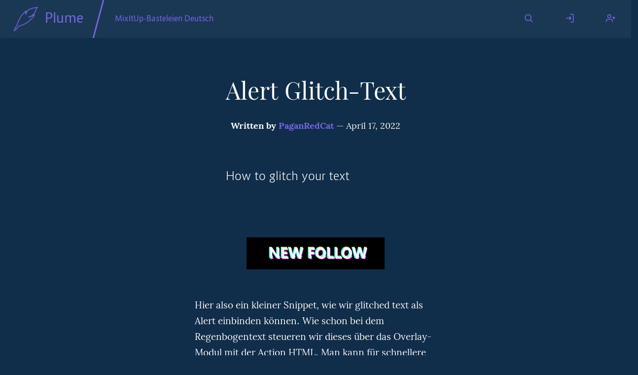

--- FILE ---
content_type: text/html; charset=utf-8
request_url: https://fediverse.blog/~/MixItUp/Alert%20Glitch-Text
body_size: 10251
content:
<!DOCTYPE html>
<html class="default-light">
    <head>
        <meta charset="utf-8" />
        <title>Alert Glitch-Text ⋅ Plume</title>
        <meta name="viewport" content="width=device-width, initial-scale=1" />
        <link rel="stylesheet" href="/static/cached/877fdd0e/css/default-light/theme.css" />
        <link rel="manifest" href="/manifest.json" />
        <link rel="icon" type="image/png" href="/static/cached/877fdd0e/icons/trwnh/feather-filled/plumeFeatherFilled64.png">
        <meta content='#282c37' name='theme-color'/>
        
    <meta property="og:title" content="Alert Glitch-Text"/>
    <meta property="og:type" content="article"/>
    
    <meta property="og:url" content="/~/MixItUp/Alert%20Glitch-Text"/>
    <meta property="og:description" content="How to glitch your text"/>
    <link rel="canonical" href="https://fediverse.blog/~/MixItUp/Alert%20Glitch-Text/"/>

    
        
            <link rel="stylesheet" href="/static/cached/877fdd0e/css/default-dark/theme.css">
        
    

    </head>
    <body>
        <header>
            <nav id="menu">
                <a href="#" aria-label="Menu" title="Menu" role="button" aria-haspopup="true" aria-controls="content" aria-epanded="false"><i class="icon icon-menu"></i></a>
            </nav>
            <div id="content" role="menu" aria-labelled-by="menu">
                <nav>
                    <a href="/" class="title">
                        <img src="/static/cached/877fdd0e/icons/trwnh/feather/plumeFeather256.png">
                        <p>Plume</p>
                    </a>
                    <hr/>
                    
    <a href="/~/MixItUp">MixItUp-Basteleien Deutsch</a>

                </nav>
                <nav>
                    
                        <a href="/search">
                            <i class="icon icon-search"></i>
                            <span class="mobile-label">Search</span>
                        </a>
                        <a href="/login">
                            <i class="icon icon-log-in"></i>
                            <span class="mobile-label">Log In</span>
                        </a>
                        <a href="/users/new">
                            <i class="icon icon-user-plus"></i>
                            <span class="mobile-label">Register</span>
                        </a>
                    
                </nav>
            </div>
        </header>
        <div class="messages">
            
        </div>
        <main>
            
<div class="h-entry">
    <header
        class="article "
        
    >
        <div>
            <h1 class="article p-name" dir="auto">Alert Glitch-Text</h1>
            <div class="article-info" dir="auto">
                <span class="author">
                    Written by <a href="/@/PaganRedCat">PaganRedCat</a>
                </span>
                &mdash;
                <span class="date dt-published" datetime="2022-04-17 15:10:40">April 17, 2022</span><a class="u-url" href="https://fediverse.blog/~/MixItUp/Alert%20Glitch-Text/"></a>
            </div>
            <h2 class="article p-summary" dir="auto">How to glitch your text</h2>
        </div>
        
    </header>

    <article class="e-content" dir="auto">
        <p dir="auto"><img src="https://fediverse.blog/static/media/56B7E885-B964-145F-E429-B8DFEB2BFB89.gif" alt="gif glitch text"></p>
<p dir="auto">Hier also ein kleiner Snippet, wie wir glitched text als Alert einbinden können. Wie schon bei dem Regenbogentext steueren wir dieses über das Overlay-Modul mit der Action HTML. Man kann für schnellere Bearbeitung natürlich dann auch mit Special Identifier arbeiten, aber wer etwas HTML/CSS lesen kann wird schnell feststellen, dass das nicht mal groß nötig ist. <strong>$text</strong> kann man mit allem Möglichen austauschen. </p>
<p dir="auto"><img src="https://fediverse.blog/static/media/2D5B51CC-CD14-E328-DC4A-8A96ED8CF0CA.png" alt="Screenshot MixItUp Overlay Glitchtext"></p>
<pre><code dir="auto">&lt;style&gt;
body {
  background: black;
  color: white;
  width: 700px;
  height: 500px;
  display: flex;
  justify-content: center;
  align-items: center;
}

.container {
  text-align: center;
}

.glitch {
  font-size: 5rem; /*steuert die Größe, SI möglich */
  font-weight: bold;
  text-transform: uppercase;
  position: relative;
  text-shadow: 0.05em 0 0 #00fffc, -0.03em -0.04em 0 #fc00ff,
    0.025em 0.04em 0 #fffc00;
  animation: glitch 725ms infinite;
}

.glitch span {
  position: absolute;
  top: 0;
  left: 0;
}

.glitch span:first-child {
  animation: glitch 500ms infinite;
  clip-path: polygon(0 0, 100% 0, 100% 35%, 0 35%);
  transform: translate(-0.04em, -0.03em);
  opacity: 0.75;
}

.glitch span:last-child {
  animation: glitch 375ms infinite;
  clip-path: polygon(0 65%, 100% 65%, 100% 100%, 0 100%);
  transform: translate(0.04em, 0.03em);
  opacity: 0.75;
}

@keyframes glitch {
  0% {
    text-shadow: 0.05em 0 0 #00fffc, -0.03em -0.04em 0 #fc00ff,
      0.025em 0.04em 0 #fffc00;
  }
  15% {
    text-shadow: 0.05em 0 0 #00fffc, -0.03em -0.04em 0 #fc00ff,
      0.025em 0.04em 0 #fffc00;
  }
  16% {
    text-shadow: -0.05em -0.025em 0 #00fffc, 0.025em 0.035em 0 #fc00ff,
      -0.05em -0.05em 0 #fffc00;
  }
  49% {
    text-shadow: -0.05em -0.025em 0 #00fffc, 0.025em 0.035em 0 #fc00ff,
      -0.05em -0.05em 0 #fffc00;
  }
  50% {
    text-shadow: 0.05em 0.035em 0 #00fffc, 0.03em 0 0 #fc00ff,
      0 -0.04em 0 #fffc00;
  }
  99% {
    text-shadow: 0.05em 0.035em 0 #00fffc, 0.03em 0 0 #fc00ff,
      0 -0.04em 0 #fffc00;
  }
  100% {
    text-shadow: -0.05em 0 0 #00fffc, -0.025em -0.04em 0 #fc00ff,
      -0.04em -0.025em 0 #fffc00;
  }
}

&lt;/style&gt;

&lt;div class="container"&gt;
  &lt;p class="glitch"&gt;
    &lt;span aria-hidden="true"&gt;$text&lt;/span&gt;
    $text
    &lt;span aria-hidden="true"&gt;$text&lt;/span&gt;
  &lt;/p&gt;
&lt;/div&gt;
</code></pre>

    </article>
    <div class="article-meta">
        <section class="split">
            <ul class="tags" dir="auto">
                
                    
                        <li><a class="p-category" href="/tag/code-snippet">code-snippet</a></li>
                    
                
                    
                        <li><a class="p-category" href="/tag/twitch">twitch</a></li>
                    
                
                    
                        <li><a class="p-category" href="/tag/mixitup">mixitup</a></li>
                    
                
                    
                        <li><a class="p-category" href="/tag/twitchbot">twitchbot</a></li>
                    
                
            </ul>
            <p class="right" dir="auto">
                
                    This article is under the CC-0 license.
                
            </p>
        </section>
        
            <p class="center"><a href='/login'>Log in</a>, or <a href='/~/MixItUp/Alert%20Glitch-Text/remote_interact'>use your Fediverse account</a> to interact with this article
            </p>
            <section class="actions">
                <div id="likes" class="likes">
                    <p aria-label="0 likes" title="0 likes">
                        0
                    </p>
                    <a href="/~/MixItUp/Alert%20Glitch-Text/remote_interact" class="action"><svg class="feather"><use xlink:href="/static/images/feather-sprite.svg#heart"/></svg> Add yours</a>
                </div>

                <div id="reshares" class="reshares">
                    <p aria-label="One boost" title="One boost">
                        1
                    </p>
                    <a href="/~/MixItUp/Alert%20Glitch-Text/remote_interact" class="action"><svg class="feather"><use xlink:href="/static/images/feather-sprite.svg#repeat"/></svg> Boost</a>
                </div>
            </section>
        
        <section class="banner">
            <div class="flex p-author h-card user" dir="auto">
                <div class="avatar medium padded"
        style="background-image: url('https://fediverse.blog/static/media/22726AF8-2928-B56B-709E-CA245DD6F0C5.png');"
        title="PaganRedCat's avatar"
        aria-label="PaganRedCat's avatar"></div>
        <img class="hidden u-photo" src="https://fediverse.blog/static/media/22726AF8-2928-B56B-709E-CA245DD6F0C5.png"/>
                <div class="grow">
                    <h2 class="p-name">
                        <a href="/@/PaganRedCat">PaganRedCat</a>
                        <a rel="author" class="u-url" href="https://fediverse.blog/@/PaganRedCat/"></a>
                    </h2>
                    <p><p dir="auto">Moody Cat, aber interessiert an TwitchBots, Smarthome, Retrocomputing und Retrokonsolen.</p>
<p dir="auto">Aktuell verbringe ich viel Zeit mit dem Twitch-Bot MixItUp und versuche mit Streamern faszinierende Ideen auf die Beine zu stellen.</p>
<p dir="auto"><a href="https://nerdculture.de/@paganredcat" rel="noopener noreferrer">Mastodon</a></p>
</p>
                </div>
        	    
                    <form action="/@/PaganRedCat/follow" method="POST">
                        <input type="submit" class="button" value="Subscribe">
                    </form>
        	    
            </div>
        </section>
        <section id="comments" class="comments" dir="auto">
            <h2>Comments</h2>

            

            
                <p class="center" dir="auto">No comments yet. Be the first to react!</p>
            
        </section>
    </div>
</div>


        </main>
        <footer>
            <hr/>
            <div>
                <h3>Fediverse.blog</h3>
                <a href="/about">About this instance</a>
                <a href="/privacy">Privacy policy</a>
                
            </div>
            <div>
                <h3>Plume 0.7.3-dev</h3>
                <a href="https://docs.joinplu.me">Documentation</a>
                <a href="https://github.com/Plume-org/Plume">Source code</a>
                <a href="https://matrix.to/#/#plume-blog:matrix.org">Matrix room</a>
            </div>
        </footer>
        <script type="module">
          import init from '/static/cached/877fdd0e/plume_front.js';
          (async () => await init())();
        </script>
    </body>
</html>



--- FILE ---
content_type: text/css; charset=utf-8
request_url: https://fediverse.blog/static/cached/877fdd0e/css/default-light/theme.css
body_size: 23049
content:
@import url("./feather.css");@import url("./fonts/Route159/Route159.css");@import url("./fonts/Lora/Lora.css");@import url("./fonts/Playfair_Display/PlayfairDisplay.css");@import url("./fonts/Vazir_WOL/Vazir_WOL.css");@import url("./fonts/Shabnam_WOL/Shabnam_WOL.css");html{box-sizing:border-box}*,*:before,*:after{box-sizing:inherit}html,body{margin:0;padding:0;background:#f8f8f8;color:#242424;font-family:"Shabnam","Route159",serif}html ::selection,body ::selection{background:rgba(119,101,227,.3)}html ::-moz-selection,body ::-moz-selection{background:rgba(119,101,227,.3)}a,a:visited{color:#7765e3;text-decoration:none}a::selection{color:#f8f8f8}a::-moz-selection{color:#f8f8f8}small{margin-left:1em;color:rgba(36,36,36,.4);font-size:.75em;word-wrap:break-word;word-break:break-all}.center{text-align:center;font-weight:bold;opacity:.6;padding:5em}.right{text-align:right;display:flex;justify-content:end;align-items:center}.spaced{margin:4rem 0}.banner{background:#f3f3f3;padding-top:2em;padding-bottom:1em;margin:3em 0px}.hidden{display:none;appearance:none}body>main>*,.h-feed>*{margin:1em 20%}body>main>.h-entry,.h-feed{margin:0}body>main{min-height:70vh}main h1,main h2,main h3,main h4,main h5,main h6{font-family:"Shabnam","Route159",serif;line-height:1.15;font-weight:300}main h1.article,main h2.article,main h3.article,main h4.article,main h5.article,main h6.article{max-width:70ch}main h1{font-size:2.5em;font-weight:300;margin-top:1em}main h1.article{margin:1em auto .5em;font-family:"Vazir","Playfair Display",serif;font-size:2.5em;font-weight:normal}main h2{font-size:1.75em;font-weight:300}main h2.article{font-size:1.25em;margin-bottom:.5em}main h3,main h4,main h5,main h6{font-size:1.5em;font-weight:300}main h3.article,main h4.article,main h5.article,main h6.article{margin:auto;font-size:1.1em;margin-bottom:.5em}main .cover{padding:0px;margin:0px;width:auto;min-height:50vh;background-position:center;background-size:cover;overflow:hidden}p.error{color:#e92f2f;font-weight:bold}.user h1{display:flex;flex-direction:row;align-items:center;margin:0px}.user .avatar.medium{margin-left:0px}.badge{margin-right:1em;padding:.35em 1em;background:#f8f8f8;color:#7765e3;border:1px solid #7765e3;font-size:1rem}.user-summary{margin:2em 0px}.cards{display:flex;flex-direction:row;flex-wrap:wrap;padding:0 5%;margin:1rem 0 5rem}.card{flex:1;display:flex;flex-direction:column;position:relative;min-width:20em;min-height:20em;margin:1em;box-sizing:border-box;background:#f3f3f3;text-overflow:ellipsis}.card footer.authors div{float:left;margin-right:.25em}.card footer.authors .likes{color:#e92f2f}.card footer.authors .reshares{color:#7765e3}.card footer.authors span.likes,.card footer.authors span.resahres{font-family:"Route159",serif;font-size:1em}.card footer.authors svg.feather{width:.85em;height:.85em}.card>*{margin:20px}.card .cover-link{margin:0}.card .cover-link:hover{opacity:.9}.card .cover{min-height:10em;background-position:center;background-size:cover;margin:0px}.card header{display:flex}.card h3{flex-grow:1;margin:0;font-family:"Vazir","Playfair Display",serif;font-size:1.75em;font-weight:normal;line-height:1.1;display:inline-block;position:relative}.card h3 a{display:block;width:100%;height:100%;padding-block-start:.5em;transition:color .1s ease-in;color:#242424}.card h3 a:hover{color:#7765e3}.card .controls{flex-shrink:0;text-align:end}.card .controls .button{margin-top:0;margin-bottom:0}.card main{flex:1;font-family:"Vazir","Lora",serif;font-size:1em;line-height:1.25;text-align:initial;overflow:hidden}.list>.card{background:transparent;margin:2em 0;min-height:3em;padding:1em;transition:background .1s ease-in}.list>.card:hover{background-color:#f3f3f3}.list>.card.compact{margin:0;padding:0 1em}.list>.card h3{margin:0}.presentation{max-width:none}.presentation>h2,.presentation>a{text-align:center}.presentation>a{font-size:1.2em;margin:1em}.stats{display:flex;justify-content:space-around;margin:2em}.stats>div{display:flex;flex-direction:column;justify-content:center;align-items:center}.stats p{text-align:center}.stats em{font-weight:bold;display:block;margin:1em 0}.pagination{display:flex;justify-content:space-evenly}.pagination>*{padding:2em}.flex{display:flex;flex-direction:row;align-items:center}.flex.vertical{flex-direction:column;justify-content:space-around;align-items:flex-start}.flex.vertical small{margin:initial}.flex .grow{flex:1;margin:0 1em}.flex .grow:first-child{margin:1em 0}.left-icon{align-self:center;padding:1em;background:#f3f3f3;border-radius:50px;margin:1em;margin-right:2em}body>footer{display:flex;align-content:center;justify-content:space-around;background:#7765e3;color:#f8f8f8;margin-top:5em}body>footer *{margin:0}body>footer hr{transform:skew(-15deg);background:#f8f8f8;border:none;width:.2em}body>footer a,body>footer a:visited{color:#f8f8f8}body>footer div{display:flex;flex-direction:column;flex-basis:20%;margin:2em 0;transition:all .1s ease-in}body>footer div>*{display:block;margin:1em 0}figure{text-align:center;margin:2em;max-width:100%;width:auto;height:auto}figure>*{max-width:100%}figure figcaption{padding:1em}figure audio,figure video{width:100%}.preview{display:block;max-width:100px;max-height:100px;width:auto;height:auto;margin-right:20px}.media-preview{min-height:8em}.media-preview:not(.image){background-color:#7765E3;background-repeat:no-repeat;background-position:center;background-size:4em}.media-preview.unknown{background-image:url("/static/images/unknown-file.svg");display:block}.media-preview.audio{background-image:url("/static/images/audio-file.svg")}.media-preview.video{background-image:url("/static/images/video-file.svg")}.avatar{background-position:center !important;background-size:cover;border-radius:100%;flex-shrink:0}.avatar.small{width:50px;height:50px}.avatar.medium{width:100px;height:100px;margin:20px}.avatar.padded{margin-right:2rem}.tabs{border-bottom:1px solid #f3f3f3;padding:0px;margin:auto 20% 2em;overflow:auto;display:flex;justify-content:center}.tabs a{display:inline-block;color:#242424;padding:1em}.tabs a.selected{color:#7765e3;border-bottom:1px solid #7765e3}@media screen and (max-width: 600px){body>main>*,.h-feed>*{margin:1em}main .article-meta>*,main .article-meta .comments{margin:0 5%}main .article-meta>p{margin:2em 5%;font-size:.9em}main .article-meta .comments>*{margin:auto 5%}main .article-meta .comments .comment{padding:2em 0px}main .article-info,main article,main h1.article,main h2.article{max-width:90vw}.card{min-width:80%;min-height:80%}.tabs{margin:auto 0px 2em}.stats{flex-direction:column}body>footer{flex-direction:column;align-items:center}body>footer *{margin:1em auto;text-align:center}.flex.wrap{flex-direction:column}.cards,.list{margin:1rem 0 5rem}.split{flex-direction:column;margin:0}.split>*{max-width:100% !important}main .article-meta .comments .comment header{flex-direction:column}main .article-meta .comments .comment .content{margin-top:.5em}}code .constant{color:#f200f2}code .string{color:#8a571c}code .keyword.type,code .keyword.control,code .type{color:#45244a}code .keyword.operator{color:#485485}code .source{color:#4c588c}code .comment{color:#1c4c8a}code .function{color:inherit}body>header{background:#f3f3f3}body>header #content{display:flex;align-content:center;justify-content:space-between}body>header nav#menu{position:relative;display:none;appearance:none;transform:skewX(-15deg);left:-1em;padding:1em 1em 1em 2em;background:#7765e3;align-self:flex-start}body>header nav#menu a{transform:skewX(15deg);display:flex;flex-direction:column;align-items:center;justify-content:center;width:1.4em;height:1.4em;margin:0;padding:0;color:#f3f3f3;font-size:1.33em}body>header nav{display:flex;flex-direction:row;align-items:center}body>header nav hr{height:100%;width:.2em;background:#7765e3;border:none;transform:skewX(-15deg)}body>header nav a{display:flex;align-items:center;position:relative;align-self:stretch;margin:0;padding:0 2em;font-size:1em}body>header nav a i{font-size:1.2em}body>header nav a.title{margin:0;text-align:center;padding:.5em 1em;font-size:1.75em}body>header nav a.title img{height:1.75em;width:1.75em}body>header nav a.title p{margin:0;padding-left:.5em}.messages>*{padding:1em 20%;margin:0;max-width:initial;font-weight:bold}.messages p.error{color:#a11111;background:#fde7e7;margin:0;max-width:initial}.messages p.warning{color:#e0be00;background:#fff}.messages p.success{color:#0ba284;background:#e2fdf8}@media screen and (max-width: 600px){@keyframes menuOpening{from{transform:scaleX(0);transform-origin:left;opacity:0}to{transform:scaleX(1);transform-origin:left;opacity:1}}@-webkit-keyframes menuOpening{from{-webkit-transform:scaleX(0);transform-origin:left;opacity:0}to{-webkit-transform:scaleX(1);transform-origin:left;opacity:1}}body>header{flex-direction:column}body>header nav#menu{display:inline-flex;z-index:21}body>header #content{display:none;appearance:none;text-align:center;z-index:20}body>header:focus-within #content,.show+#content{position:fixed;display:flex;flex-direction:column;justify-content:flex-start;top:0;left:0;width:100%;height:100%;box-sizing:border-box;animation:.2s menuOpening}body>header:focus-within #content::before,.show+#content::before{content:"";position:absolute;transform:skewX(-10deg);top:0;left:-20%;width:100%;height:100%;z-index:-10;background:#7765e3}body>header:focus-within #content>nav,.show+#content>nav{flex-direction:column;align-items:flex-start}body>header:focus-within #content>nav a,.show+#content>nav a{display:flex;flex-direction:row;align-items:center;margin:0;padding:1rem 1.5rem;color:#f8f8f8;font-size:1.4em;font-weight:300}body>header:focus-within #content>nav a.title,.show+#content>nav a.title{font-size:1.8em}body>header:focus-within #content>nav a>*:first-child,.show+#content>nav a>*:first-child{width:3rem}body>header:focus-within #content>nav a>img:first-child,.show+#content>nav a>img:first-child{height:3rem}body>header:focus-within #content>nav a>*:last-child,.show+#content>nav a>*:last-child{margin-left:1rem}body>header:focus-within #content>nav a>nav hr,.show+#content>nav a>nav hr{display:block;margin:0;width:100%;border:solid #f8f8f8 .1rem}body>header:focus-within #content>nav a .mobile-label,.show+#content>nav a .mobile-label{display:initial}}@media screen and (min-width: 600px){header nav a i{transition:all .2s ease;margin:0}header nav a .mobile-label{transition:all .2s ease;display:block;position:absolute;left:50%;transform:translateZ(0);opacity:0;font-size:.9em;white-space:nowrap}header nav a img+.mobile-label{display:none}header nav a:hover i{margin-bottom:.75em}header nav a:hover .mobile-label{opacity:1;transform:translate(-50%, 80%)}}@media screen and (max-width: 600px){@keyframes menuOpening{from{transform:scaleX(0);transform-origin:left;opacity:0}to{transform:scaleX(1);transform-origin:left;opacity:1}}@-webkit-keyframes menuOpening{from{-webkit-transform:scaleX(0);transform-origin:left;opacity:0}to{-webkit-transform:scaleX(1);transform-origin:left;opacity:1}}body>header{flex-direction:column}body>header nav#menu{display:inline-flex;z-index:21}body>header #content{display:none;appearance:none;text-align:center;z-index:20}body>header:focus-within #content,.show+#content{position:fixed;display:flex;flex-direction:column;justify-content:flex-start;top:0;left:0;width:100%;height:100%;box-sizing:border-box;animation:.2s menuOpening}body>header:focus-within #content::before,.show+#content::before{content:"";position:absolute;transform:skewX(-10deg);top:0;left:-20%;width:100%;height:100%;z-index:-10;background:#7765e3}body>header:focus-within #content>nav,.show+#content>nav{flex-direction:column;align-items:flex-start}body>header:focus-within #content>nav a,.show+#content>nav a{display:flex;flex-direction:row;align-items:center;margin:0;padding:1rem 1.5rem;color:#f8f8f8;font-size:1.4em;font-weight:300}body>header:focus-within #content>nav a.title,.show+#content>nav a.title{font-size:1.8em}body>header:focus-within #content>nav a>*:first-child,.show+#content>nav a>*:first-child{width:3rem}body>header:focus-within #content>nav a>img:first-child,.show+#content>nav a>img:first-child{height:3rem}body>header:focus-within #content>nav a>*:last-child,.show+#content>nav a>*:last-child{margin-left:1rem}body>header:focus-within #content>nav a>nav hr,.show+#content>nav a>nav hr{display:block;margin:0;width:100%;border:solid #f8f8f8 .1rem}body>header:focus-within #content>nav a .mobile-label,.show+#content>nav a .mobile-label{display:initial}}main header.article{overflow:hidden;background:#f8f8f8;color:#242424;display:grid;background-size:cover;background-position:center}main header.article.illustrated{min-height:75vh;color:#f8f8f8}main header.article.illustrated a,main header.article.illustrated a:visited{color:#f8f8f8;border-bottom:1px solid transparent;transition:border-bottom-color .1s ease-in}main header.article.illustrated a:hover,main header.article.illustrated a:visited:hover{border-bottom-color:#f8f8f8}main header.article>*{grid-row:1;grid-column:1}main header.article>div:not(.shadow){z-index:3;font-family:"Vazir","Lora",serif;font-size:1.2em;bottom:0;left:0;right:0;max-width:70ch;margin:2em auto;display:flex;flex-direction:column;justify-content:flex-end}main header.article>div:not(.shadow) h1,main header.article>div:not(.shadow) .article-info{text-align:center}main header.article>div.shadow{z-index:2;height:100%;width:100%;background:linear-gradient(180deg, transparent 20vh, #242424 80vh)}main header.article>img{z-index:1;min-width:100%;min-height:100%;background:#7765e3}main .article-info{margin:0 auto 3em;font-size:.95em;font-weight:400}main .article-info .author,main .article-info .author a{font-weight:600}main article{max-width:70ch;margin:2.5em auto;font-family:"Vazir","Lora",serif;font-size:1.2em;line-height:1.7}main article a:hover{text-decoration:underline}main article img{display:block;margin:3em auto;max-width:100%}main article pre{padding:1em;background:#f3f3f3;overflow:auto}main article blockquote{border-inline-start:5px solid #f3f3f3;margin:1em auto;padding:0em 2em}main .article-meta,main .article-meta button{padding:0;font-size:1.1em;margin-top:10%}main .article-meta>*{margin:0 20%}main .article-meta>.banner{margin:3em 0}main .article-meta>.banner>*{margin:0 20%}main .article-meta>p{margin:2em 20%;font-size:.9em}main .article-meta .tags{list-style:none;padding:0px;max-width:none;flex:20}main .article-meta .tags li{display:inline-block;padding:0px;margin:0px 10px 10px 0px;transition:all .2s ease-in;border:1px solid #7765e3}main .article-meta .tags li a{display:inline-block;padding:10px 20px}main .article-meta .tags li:hover{background:rgba(119,101,227,.1)}main .article-meta .actions{display:flex;flex-direction:row;justify-content:space-around}main .article-meta .likes,main .article-meta .reshares{display:flex;flex-direction:column;align-items:center;padding:.5em 0}main .article-meta .likes p,main .article-meta .reshares p{font-size:1.5em;display:inline-block;margin:0}main .article-meta .likes .action,main .article-meta .reshares .action{display:flex;flex-direction:column;align-items:center;justify-content:center;margin:0;padding:0;background:none;color:#242424;border:none;font-size:1.1em;cursor:pointer}main .article-meta .likes .action svg.feather,main .article-meta .reshares .action svg.feather{transition:background .1s ease-in;display:flex;align-items:center;justify-content:center;margin:.5em 0;width:2.5em;height:2.5em;border-radius:50%}main .article-meta .likes .action.reshared svg.feather,main .article-meta .likes .action.liked svg.feather,main .article-meta .reshares .action.reshared svg.feather,main .article-meta .reshares .action.liked svg.feather{color:#f8f8f8;font-weight:900}main .article-meta .likes p,main .article-meta .likes .action:hover{color:#e92f2f}main .article-meta .likes .action svg.feather{padding:.7em;box-sizing:border-box;color:#e92f2f;fill:none;border:solid #e92f2f thin}main .article-meta .likes .action:hover svg.feather{background:rgba(233,47,47,.15)}main .article-meta .likes .action.liked svg.feather{background:#e92f2f;fill:currentColor}main .article-meta .likes .action.liked:hover svg.feather{background:rgba(233,47,47,.25);color:#e92f2f}main .article-meta .reshares p,main .article-meta .reshares .action:hover{color:#7765e3}main .article-meta .reshares .action svg.feather{padding:.7em;box-sizing:border-box;color:#7765e3;border:solid #7765e3 thin;font-weight:600}main .article-meta .reshares .action:hover svg.feather{background:rgba(119,101,227,.15)}main .article-meta .reshares .action.reshared svg.feather{background:#7765e3}main .article-meta .reshares .action.reshared:hover svg.feather{background:rgba(119,101,227,.25);color:#7765e3}main .article-meta .comments{margin:0 20%}main .article-meta .comments h2{color:#7765e3;font-size:1.5em;font-weight:600}main .article-meta .comments summary{cursor:pointer}main .article-meta .comments>form input[type=submit]{font-size:1em;-webkit-appearance:none}main .article-meta .comments a.button,main .article-meta .comments form.inline,main .article-meta .comments form.inline input{padding:0;background:none;color:#242424;margin-right:2em;font-family:"Shabnam","Route159",serif;font-weight:normal}main .article-meta .comments a.button::before,main .article-meta .comments form.inline::before,main .article-meta .comments form.inline input::before{color:#7765e3;padding-right:.5em}main .article-meta .comments a.button:hover,main .article-meta .comments form.inline:hover,main .article-meta .comments form.inline input:hover{color:#7765e3}main .article-meta .comments .comment{margin:1em 0;font-size:1em;border:none}main .article-meta .comments .comment .content{background:#f3f3f3;margin-top:2.5em;padding:1em}main .article-meta .comments .comment .content::before{display:block;content:" ";border:1em solid #f3f3f3;border-top-color:transparent;border-right-color:transparent;position:relative;top:-2.4em;left:-1em;width:0;height:0}main .article-meta .comments .comment header{display:flex;flex-direction:row;justify-content:space-between}main .article-meta .comments .comment .dt-published a{color:rgba(36,36,36,.4)}main .article-meta .comments .comment .author{display:flex;flex-direction:row;align-items:center;align-content:center}main .article-meta .comments .comment .author *{transition:all .1s ease-in}main .article-meta .comments .comment .author .display-name{color:#242424}main .article-meta .comments .comment .author:hover .display-name{color:#7765e3}main .article-meta .comments .comment .author:hover small{opacity:1}main .article-meta .comments .comment>.comment{padding-left:2em}main .article-meta .comments .comment .text{padding:1.25em 0;font-family:"Vazir","Lora",serif;font-size:1.1em;line-height:1.4;text-align:left}#plume-editor header{display:flex;flex-direction:row-reverse;background:transparent;align-items:center;justify-content:space-between}#plume-editor header button{flex:0 0 10em;font-size:1.25em;margin:.5em 0em .5em 1em}#plume-editor>*{min-height:1em;outline:none;margin-bottom:.5em}#plume-editor .placeholder{color:rgba(36,36,36,.4)}#plume-editor article{max-width:none;min-height:80vh}.popup{position:fixed;top:15vh;bottom:20vh;left:20vw;right:20vw;background:#f3f3f3;border:1px solid #7765e3;z-index:2;padding:2em;overflow-y:auto}.popup:not(.show),.popup-bg:not(.show){display:none;appearance:none}.popup-bg{background:rgba(0,0,0,.1);position:fixed;top:0px;left:0px;right:0px;bottom:0px}.cw-container{position:relative;display:inline-block;cursor:pointer}.cw-container img{margin:auto}.cw-text{display:none;appearance:none}input[type=checkbox].cw-checkbox{display:none}input:checked ~ .cw-container:before{content:" ";position:absolute;height:100%;width:100%;background:#000}input:checked ~ .cw-container>.cw-text{display:inline;position:absolute;color:white;width:100%;text-align:center;top:50%;transform:translateY(-50%)}.bottom-bar{z-index:10;position:fixed;bottom:0;left:0;right:0;background:#f3f3f3;margin:0;display:flex}.bottom-bar>div{margin:1em}.bottom-bar>div:nth-child(2){flex:1;display:flex;margin:auto 20%}.footnote-definition p{font-size:smaller;display:inline}@media screen and (max-width: 600px){#plume-editor header{flex-direction:column-reverse}#plume-editor header button{flex:0 0 0}.popup{top:10vh;bottom:10vh;left:1vw;right:1vw}main article{margin:2.5em .5em;max-width:none}main .article-meta>*,main .article-meta .comments,main .article-meta>.banner>*{margin:0 5%}.bottom-bar{align-items:center}.bottom-bar>div:nth-child(2){margin:0}}label{display:block;margin:2em auto .5em;font-size:1.2em}input,textarea,select{transition:all .1s ease-in;display:block;width:100%;margin:auto;padding:1em;box-sizing:border-box;-webkit-appearance:textarea;background:white;color:#242424;border:solid #242424 thin;font-size:1.2em;font-weight:400}input:focus,textarea:focus,select:focus{border-color:#7765e3}form input[type=submit]{margin:2em auto;-webkit-appearance:none}textarea{resize:vertical;overflow-y:scroll;font-family:"Vazir","Lora",serif;font-size:1.1em;line-height:1.5}input[type=checkbox]{display:inline;margin:initial;min-width:initial;width:initial;-webkit-appearance:checkbox}form.inline{display:inline;margin:0px;padding:0px;width:auto}form.inline input[type=submit]{display:inline-block;cursor:pointer;font-size:1em;width:auto;-webkit-appearance:none}form.inline input[type=submit]:not(.button){margin:0;padding:0;border:none;background:transparent;color:#7765e3;font-weight:normal}.button,.button:visited,input[type=submit],input[type=submit].button{transition:all .1s ease-in;display:inline-block;-webkit-appearance:none;margin:.5em auto;padding:.75em 1em;background:#7765e3;color:#f8f8f8;font-weight:bold;border:none;cursor:pointer}.button:hover,.button:visited:hover,input[type=submit]:hover,input[type=submit].button:hover{background:rgba(119,101,227,.9)}.button.destructive,.button:visited.destructive,input[type=submit].destructive,input[type=submit].button.destructive{background:#e92f2f}.button.destructive:hover,.button:visited.destructive:hover,input[type=submit].destructive:hover,input[type=submit].button.destructive:hover{background:rgba(233,47,47,.9)}.button.secondary,.button:visited.secondary,input[type=submit].secondary,input[type=submit].button.secondary{background:#f3f3f3;color:#242424}.button.secondary:hover,.button:visited.secondary:hover,input[type=submit].secondary:hover,input[type=submit].button.secondary:hover{background:rgba(36,36,36,.1)}input[type=submit]{display:block;-webkit-appearance:none}form.new-post{max-width:60em}form.new-post .title{margin:0 auto;padding:.75em 0;background:none;border:none;font-family:"Vazir","Playfair Display",serif;font-size:2em;text-align:left}form.new-post textarea{min-height:20em;overflow-y:scroll;resize:none;-webkit-appearance:textarea}.button+.button{margin-left:1em;margin-inline-start:1em}.split{display:flex;justify-content:space-between;flex-wrap:wrap}.split>*{flex-grow:1;max-width:40%}header.center{display:flex;flex-direction:column;align-items:center;background:transparent;opacity:1;font-weight:normal;text-align:left}header.center>*{margin-left:0;margin-right:0}form>header{display:flex}form>header input[type=submit]{margin-left:1em}


--- FILE ---
content_type: text/css; charset=utf-8
request_url: https://fediverse.blog/static/cached/877fdd0e/css/default-dark/fonts/Shabnam_WOL/Shabnam_WOL.css
body_size: 1496
content:
@font-face {
    font-family: Shabnam;
    src: url("Shabnam-WOL.eot");
    src: url("Shabnam-WOL.eot?#iefix") format("embedded-opentype"),
        url("Shabnam-WOL.woff2") format("woff2"),
        url("Shabnam-WOL.woff") format("woff"),
        url("Shabnam-WOL.ttf") format("truetype");
    font-weight: normal;
}

@font-face {
    font-family: Shabnam;
    src: url("Shabnam-Bold-WOL.eot");
    src: url("Shabnam-Bold-WOL.eot?#iefix") format("embedded-opentype"),
        url("Shabnam-Bold-WOL.woff2") format("woff2"),
        url("Shabnam-Bold-WOL.woff") format("woff"),
        url("Shabnam-Bold-WOL.ttf") format("truetype");
    font-weight: bold;
}

@font-face {
    font-family: Shabnam;
    src: url("Shabnam-Thin-WOL.eot");
    src: url("Shabnam-Thin-WOL.eot?#iefix") format("embedded-opentype"),
        url("Shabnam-Thin-WOL.woff2") format("woff2"),
        url("Shabnam-Thin-WOL.woff") format("woff"),
        url("Shabnam-Thin-WOL.ttf") format("truetype");
    font-weight: 100;
}

@font-face {
    font-family: Shabnam;
    src: url("Shabnam-Light-WOL.eot");
    src: url("Shabnam-Light-WOL.eot?#iefix") format("embedded-opentype"),
        url("Shabnam-Light-WOL.woff2") format("woff2"),
        url("Shabnam-Light-WOL.woff") format("woff"),
        url("Shabnam-Light-WOL.ttf") format("truetype");
    font-weight: 300;
}

@font-face {
    font-family: Shabnam;
    src: url("Shabnam-Medium-WOL.eot");
    src: url("Shabnam-Medium-WOL.eot?#iefix") format("embedded-opentype"),
        url("Shabnam-Medium-WOL.woff2") format("woff2"),
        url("Shabnam-Medium-WOL.woff") format("woff"),
        url("Shabnam-Medium-WOL.ttf") format("truetype");
    font-weight: 500;
}
